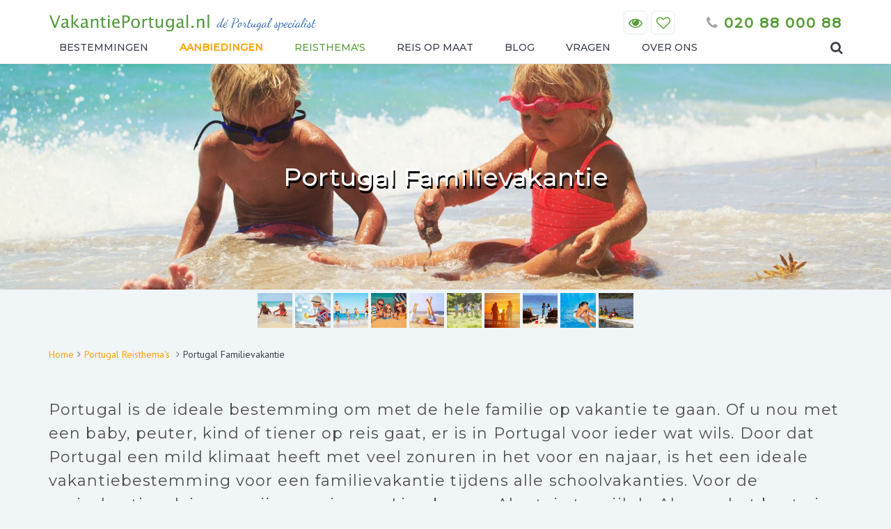

--- FILE ---
content_type: text/html; charset=UTF-8
request_url: https://www.vakantieportugal.nl/themas/portugal-familievakantie/
body_size: 7162
content:
<!doctype html>
<html lang="nl" prefix="og: http://ogp.me/ns#">
<head>
	<meta charset="utf-8">
	<title>Portugal Familievakanties - Algarve | Alentejo | Lissabon | Noord Portugal</title>
	<meta name="description" content="VakantiePortugal.nl biedt aantrekkelijk geprijsde en compleet verzorgde familievakanties naar Portugal die geschikt zijn voor het gele gezin">
	<meta property="og:title" content="Portugal Familievakanties - Algarve | Alentejo | Lissabon | Noord Portugal">
	<meta property="og:type" content="website">
	<meta property="og:image" content="">
	<meta property="og:url" content="https://www.vakantieportugal.nl/themas/portugal-familievakantie/">
	<meta property="og:site_name" content="Vakantieportugal.nl">
	<meta property="og:description" content="VakantiePortugal.nl biedt aantrekkelijk geprijsde en compleet verzorgde familievakanties naar Portugal die geschikt zijn voor het gele gezin">
    <base href="https://www.vakantieportugal.nl/">
	<meta name="robots" content="index,follow">
    <meta name="viewport" content="width=device-width, initial-scale=1, maximum-scale=1">
    <link rel="dns-prefetch" href="//maxcdn.bootstrapcdn.com" />
	<link rel="dns-prefetch" href="//fonts.googleapis.com" />
    <link rel="dns-prefetch" href="//maps.googleapis.com" />
	<link rel="shortcut icon" href="https://www.vakantieportugal.nl/favicon.ico" type="image/x-icon">
	<link href="https://maxcdn.bootstrapcdn.com/bootstrap/3.3.7/css/bootstrap.min.css" rel="stylesheet" type="text/css">
	<link href="https://fonts.googleapis.com/css?family=Montserrat:400,500|PT+Sans:400" rel="stylesheet" type="text/css">
	<link href="https://www.vakantieportugal.nl/style/font-awesome/css/font-awesome.min.1487839934.css" rel="stylesheet" type="text/css">
	<link href="https://www.vakantieportugal.nl/style/style.1545056587.css" rel="stylesheet" type="text/css">
	<script>
  (function(i,s,o,g,r,a,m){i['GoogleAnalyticsObject']=r;i[r]=i[r]||function(){
  (i[r].q=i[r].q||[]).push(arguments)},i[r].l=1*new Date();a=s.createElement(o),
  m=s.getElementsByTagName(o)[0];a.async=1;a.src=g;m.parentNode.insertBefore(a,m)
  })(window,document,'script','https://www.google-analytics.com/analytics.js','ga');

  ga('create', 'UA-64879772-2', 'auto');
  ga('send', 'pageview');

</script>

<!-- Google Tag Manager -->
<script>(function(w,d,s,l,i){w[l]=w[l]||[];w[l].push({'gtm.start':
new Date().getTime(),event:'gtm.js'});var f=d.getElementsByTagName(s)[0],
j=d.createElement(s),dl=l!='dataLayer'?'&l='+l:'';j.async=true;j.src=
'https://www.googletagmanager.com/gtm.js?id='+i+dl;f.parentNode.insertBefore(j,f);
})(window,document,'script','dataLayer','GTM-M38H6R2');</script>
<!-- End Google Tag Manager -->

<!-- Google tag (gtag.js) -->
<script async src="https://www.googletagmanager.com/gtag/js?id=AW-859278081"></script>
<script>
  window.dataLayer = window.dataLayer || [];
  function gtag(){dataLayer.push(arguments);}
  gtag('js', new Date());

  gtag('config', 'AW-859278081');
</script>
	<script type="text/javascript">
		var MAILSEND = 'Verzenden...';
		var MAIL0 = 'Bedankt voor uw aanmelding!';
		var MAIL1 = 'Voer een geldig e-mailadres';
		var MAIL2 = 'Gebruik een geldig e-mailadres!';
		var MAIL3 = 'Gebruik een geldig e-mailadres!';
		var MAIL4 = 'Gebruik een geldig e-mailadres!';
		var MAIL5 = 'Gebruik een geldig e-mailadres!';
		
var MC_APIKEY = '8d9468380fe982df80ad5741a'; 
var MC_APILIST = '7f5e618050'; 
var MC_APILISTURL = 'https://vakantieportugal.us15.list-manage.com/'; 
	</script>
	<!--
	//////////////////////////////////////////////////////////////////
	//  Webdevelopment by:                                          //
	//                                                              //
	//  D-sign internet productions                                 //
	//  Amsterdam, The Netherlands                                  //
	//                                                              //
	//  info@d-sign.nl                                              //
	//  www.d-sign.nl                                               //
	//////////////////////////////////////////////////////////////////
	-->
</head>
<body itemscope itemtype="http://schema.org/WebPage">

    <nav class="navbar navbar-default navbar-fixed-top hidden-print">
		<div class="container">
		
			<div class="row pos-rel">
				<div class="col-sm-12 col-md-6">
					<div class="navbar-header">
						<button type="button" class="navbar-toggle collapsed" data-toggle="collapse" data-target="#navbar">
							<span class="icon-bar"></span>
							<span class="icon-bar"></span>
							<span class="icon-bar"></span>
						</button>
						<div class="search search-mobile text-right hidden-sm hidden-md hidden-lg"><a href="#" class="open-search"><i class="fa fa-search fa-lg" aria-hidden="true"></i></a></div>
						<a href="https://www.vakantieportugal.nl/" class="logo hidden-xs">
							<img src="https://www.vakantieportugal.nl/images/vkp_logo.png" class="img-responsive" alt="Vakantieportugal">
						</a>
						<a href="https://www.vakantieportugal.nl/" class="logo show-xs">
							<img src="https://www.vakantieportugal.nl/images/vkp.png" class="img-responsive" alt="Vakantieportugal">
						</a>
					</div>
				</div>
				<div class="col-sm-6 text-right">
					<div class="extra-button hidden-xs">
						<div class="blok-top">
							<a href="https://www.vakantieportugal.nl/laatst-bekeken/"><i class="fa fa-eye" aria-hidden="true"></i>
								<span class="bekeken hidden"></span>
							</a> 
						</div>
						<div class="blok-top">
							<a href="https://www.vakantieportugal.nl/favorieten/"><i class="fa fa-heart-o" aria-hidden="true"></i>
								<span class="favorieten hidden"></span>
							</a>
						</div>
					</div>
					<div class="tel-number hidden-xs"><a href="tel:020 88 000 88" class="hidden-xs"><i class="fa fa-phone"></i> 020 88 000 88</a></div>
				</div>
				<div class="searchfield hidden">
					<form action="https://www.vakantieportugal.nl/search/" method="get">
						<div class="form-group">
							<input type="text" name="term" value="" class="form-control" placeholder="Wat zoekt u?">
						</div>
					</form>
					<a href="#" class="close-search m-t-md"><i class="fa fa-close fa-3x"></i></a>
				</div>
			</div>	
			<div class="row">
				<div class="col-md-12 p-none-xs">
					<div id="navbar" class="navbar-collapse collapse menu">
						<ul class="nav navbar-nav navigation">
							
							<li class="visible-xs"><a href="tel:020 88 000 88"><i class="fa fa-phone"></i> 020 88 000 88</a></li>
								<li class=""><a href="https://www.vakantieportugal.nl/bestemmingen/">Bestemmingen</a></li>
								<li class=""><a href="https://www.vakantieportugal.nl/aanbiedingen/">Aanbiedingen</a></li>
								<li class="active"><a href="https://www.vakantieportugal.nl/themas/">Reisthema&#039;s</a></li>
								<li class=""><a href="https://www.vakantieportugal.nl/reis-op-maat/">Reis op maat</a></li>
								<li class=""><a href="https://www.vakantieportugal.nl/blog/">Blog</a></li>
								<li class=""><a href="https://www.vakantieportugal.nl/vragen/">Vragen</a></li>
								<li class=""><a href="https://www.vakantieportugal.nl/over-ons/">Over ons</a></li>
							<li class="show-xs"><a href="https://www.vakantieportugal.nl/laatst-bekeken/">Laatst bekeken </a></li>
							<li class="show-xs"><a href="https://www.vakantieportugal.nl/favorieten/">Favorieten <span class="favorieten_xs"></span></a></li>
							
							<li class="search search-desktop text-right hidden-xs hidden-md"><a href="#" class="open-search"><i class="fa fa-search fa-lg" aria-hidden="true"></i></a></li>
							
						</ul>
					</div>
				</div>
			</div>
			
<!--
   			<div class="searchfield hidden">
				<div class="form-group">
					<input type="text" class="form-control" placeholder="Zoeken">
				</div>
			</div>
-->
    	</div>
    </nav><section class="banner -gallery" style="background-image:url('https://www.vakantieportugal.nl/upload/themas/1920x1080/portugal-familievakantie-52437639414867374208.jpg');">
	<div class="container">
		<div class="row">
			<div class="col-md-12 flexbox">
				<h1 >Portugal Familievakantie</h1>
			</div>
		</div>
	</div>
</section>
<div class="container-fluid hidden-print">
	<div class="gallery-thumbnails-hold">
		<div class="gallery-thumbnails init-gallery" itemscope itemtype="http://schema.org/ImageGallery">
			
			
			
			<figure itemprop="associatedMedia" itemscope itemtype="http://schema.org/ImageObject">
				<a href="https://www.vakantieportugal.nl/upload/themas/1920x1080/portugal-familievakantie-52437639414867374208.jpg" itemprop="contentUrl" data-size="1920x1080">
					<img src="https://www.vakantieportugal.nl/upload/themas/300x300/portugal-familievakantie-52437639414867374208.jpg" itemprop="thumbnail" alt="Portugal FamilieVakantie Kindere Spelen aan het strand" />
				</a>
				<figcaption class="hidden" itemprop="caption description">Portugal FamilieVakantie Kindere Spelen aan het strand</figcaption>
			</figure>
			<figure itemprop="associatedMedia" itemscope itemtype="http://schema.org/ImageObject">
				<a href="https://www.vakantieportugal.nl/upload/themas/1920x1080/portugal-familievakantie-459608518148673741513.jpg" itemprop="contentUrl" data-size="1920x1080">
					<img src="https://www.vakantieportugal.nl/upload/themas/300x300/portugal-familievakantie-459608518148673741513.jpg" itemprop="thumbnail" alt="Portugal FamilieVakantie Kinderen Spelen Strand" />
				</a>
				<figcaption class="hidden" itemprop="caption description">Portugal FamilieVakantie Kinderen Spelen Strand</figcaption>
			</figure>
			<figure itemprop="associatedMedia" itemscope itemtype="http://schema.org/ImageObject">
				<a href="https://www.vakantieportugal.nl/upload/themas/1920x1080/portugal-familievakantie-223122235148673739810.jpg" itemprop="contentUrl" data-size="1920x1080">
					<img src="https://www.vakantieportugal.nl/upload/themas/300x300/portugal-familievakantie-223122235148673739810.jpg" itemprop="thumbnail" alt="Portugal FamilieVakantie Strand" />
				</a>
				<figcaption class="hidden" itemprop="caption description">Portugal FamilieVakantie Strand</figcaption>
			</figure>
			<figure itemprop="associatedMedia" itemscope itemtype="http://schema.org/ImageObject">
				<a href="https://www.vakantieportugal.nl/upload/themas/1920x1080/portugal-familievakantie-27681100714867374010.jpg" itemprop="contentUrl" data-size="1920x1080">
					<img src="https://www.vakantieportugal.nl/upload/themas/300x300/portugal-familievakantie-27681100714867374010.jpg" itemprop="thumbnail" alt="Portugal FamilieVakantie Strand Algarve" />
				</a>
				<figcaption class="hidden" itemprop="caption description">Portugal FamilieVakantie Strand Algarve</figcaption>
			</figure>
			<figure itemprop="associatedMedia" itemscope itemtype="http://schema.org/ImageObject">
				<a href="https://www.vakantieportugal.nl/upload/themas/1920x1080/portugal-familievakantie-427358443148673741319.jpg" itemprop="contentUrl" data-size="1920x1080">
					<img src="https://www.vakantieportugal.nl/upload/themas/300x300/portugal-familievakantie-427358443148673741319.jpg" itemprop="thumbnail" alt="Portugal FamilieVakantie Genieten" />
				</a>
				<figcaption class="hidden" itemprop="caption description">Portugal FamilieVakantie Genieten</figcaption>
			</figure>
			<figure itemprop="associatedMedia" itemscope itemtype="http://schema.org/ImageObject">
				<a href="https://www.vakantieportugal.nl/upload/themas/1920x1080/portugal-familievakantie-218144626148673739412.jpg" itemprop="contentUrl" data-size="1920x1080">
					<img src="https://www.vakantieportugal.nl/upload/themas/300x300/portugal-familievakantie-218144626148673739412.jpg" itemprop="thumbnail" alt="Noord Portugal FamilieVakantie Wandelen" />
				</a>
				<figcaption class="hidden" itemprop="caption description">Noord Portugal FamilieVakantie Wandelen</figcaption>
			</figure>
			<figure itemprop="associatedMedia" itemscope itemtype="http://schema.org/ImageObject">
				<a href="https://www.vakantieportugal.nl/upload/themas/1920x1080/portugal-familievakantie-32546503114867374042.jpg" itemprop="contentUrl" data-size="1920x1080">
					<img src="https://www.vakantieportugal.nl/upload/themas/300x300/portugal-familievakantie-32546503114867374042.jpg" itemprop="thumbnail" alt="Portugal FamilieVakantie Zonondergang" />
				</a>
				<figcaption class="hidden" itemprop="caption description">Portugal FamilieVakantie Zonondergang</figcaption>
			</figure>
			<figure itemprop="associatedMedia" itemscope itemtype="http://schema.org/ImageObject">
				<a href="https://www.vakantieportugal.nl/upload/themas/1920x1080/portugal-familievakantie-406547161148673741114.jpg" itemprop="contentUrl" data-size="1920x1080">
					<img src="https://www.vakantieportugal.nl/upload/themas/300x300/portugal-familievakantie-406547161148673741114.jpg" itemprop="thumbnail" alt="Portugal FamilieVakantie Alentejo" />
				</a>
				<figcaption class="hidden" itemprop="caption description">Portugal FamilieVakantie Alentejo</figcaption>
			</figure>
			<figure itemprop="associatedMedia" itemscope itemtype="http://schema.org/ImageObject">
				<a href="https://www.vakantieportugal.nl/upload/themas/1920x1080/portugal-familievakantie-48525367914867374188.jpg" itemprop="contentUrl" data-size="1920x1080">
					<img src="https://www.vakantieportugal.nl/upload/themas/300x300/portugal-familievakantie-48525367914867374188.jpg" itemprop="thumbnail" alt="Portugal FamilieVakantie Waterpark" />
				</a>
				<figcaption class="hidden" itemprop="caption description">Portugal FamilieVakantie Waterpark</figcaption>
			</figure>
			<figure itemprop="associatedMedia" itemscope itemtype="http://schema.org/ImageObject">
				<a href="https://www.vakantieportugal.nl/upload/themas/1920x1080/portugal-familievakantie-396505003148673740819.jpg" itemprop="contentUrl" data-size="1920x1080">
					<img src="https://www.vakantieportugal.nl/upload/themas/300x300/portugal-familievakantie-396505003148673740819.jpg" itemprop="thumbnail" alt="Portugal FamilieVakantie Activiteiten" />
				</a>
				<figcaption class="hidden" itemprop="caption description">Portugal FamilieVakantie Activiteiten</figcaption>
			</figure>
		</div>
	</div>
</div>
<div class="pswp hidden-print" tabindex="-1" role="dialog" aria-hidden="true">
    <div class="pswp__bg"></div>
    <div class="pswp__scroll-wrap">
        <div class="pswp__container">
            <div class="pswp__item"></div>
            <div class="pswp__item"></div>
            <div class="pswp__item"></div>
        </div>
        <div class="pswp__ui pswp__ui--hidden">
            <div class="pswp__top-bar">
                <div class="pswp__counter"></div>
                <button class="pswp__button pswp__button--close" title="Sluiten (Esc)"></button>
                <button class="pswp__button pswp__button--share" title="Delen"></button>
                <button class="pswp__button pswp__button--fs" title="Volledig scherm"></button>
                <button class="pswp__button pswp__button--zoom" title="Zoom in/uit"></button>
                <div class="pswp__preloader">
                    <div class="pswp__preloader__icn">
                      <div class="pswp__preloader__cut">
                        <div class="pswp__preloader__donut"></div>
                      </div>
                    </div>
                </div>
            </div>
            <div class="pswp__share-modal pswp__share-modal--hidden pswp__single-tap">
                <div class="pswp__share-tooltip"></div> 
            </div>
            <button class="pswp__button pswp__button--arrow--left" title="Vorige (pijltje links)">
            </button>
            <button class="pswp__button pswp__button--arrow--right" title="Volgende (pijltje rechts)">
            </button>
            <div class="pswp__caption">
                <div class="pswp__caption__center"></div>
            </div>
        </div>
    </div>
</div>

<section>
	<div class="container">
		<div class="row hidden-print">
			<div class="col-md-12 m-t-md">
				<ol class="breadcrumb" itemscope itemtype="http://schema.org/BreadcrumbList">
				<li itemprop="itemListElement" itemscope
		      itemtype="http://schema.org/ListItem"><a href="https://www.vakantieportugal.nl/" itemprop="item"><span itemprop="name">Home</span></a></li><li itemprop="itemListElement" itemscope
		      itemtype="http://schema.org/ListItem"><a href="https://www.vakantieportugal.nl/themas/" itemprop="item"><span itemprop="name">Portugal Reisthema&#039;s</span></a></li>
				  <li class="active" itemprop="itemListElement" itemscope
		      itemtype="http://schema.org/ListItem"><span itemprop="name">Portugal Familievakantie</span></li>
				</ol>
			</div>
		</div>		<div class="row">
			<div class="col-md-12 m-t-xxl m-b-xxl intro">
				Portugal is de ideale bestemming om met de hele familie op vakantie te gaan. Of u nou met een baby, peuter, kind of tiener op reis gaat, er is in Portugal voor ieder wat wils. Door dat Portugal een mild klimaat heeft met veel zonuren in het voor en najaar, is het een ideale vakantiebestemming voor een familievakantie tijdens alle schoolvakanties. Voor de meivakantie adviseren wij een reis naar Lissabon en Alentejo terwijl de Algarve het beste is tijdens de herfstvakantie. Tijdens de zomervakantie kan het heel druk en warm zijn in alle badplaatsen van Zuid Portugal, dan zijn Noord en Midden Portugal goede alternatieven.
			</div>
			<div class="col-xs-12 m-b-xxl"><hr></div>
		</div>
	</div>
</section>

<section class="m-b-xxl">
	<div class="container">
		
		
	</div>
</section>

<hr class="grey m-b-mega">

<section class="m-b-mega">
	<div class="container-fluid">
		<div class="row lvlheight">
			
		</div>
	</div>
	
</section>  
<section class="white">
	<a name="meer" id="meer"></a>
	<div class="container">
		<div class="row">
			<div class="col-md-10 col-md-offset-1 m-t-xxl m-b-xxl tekst">
				<h2>Familievakantie naar Portugal op maat&nbsp;</h2>
<p>VakantiePortugal.nl biedt comfortabele accommodaties aan die alle faciliteiten in huis hebben om onbezorgd te genieten met kinderen. Al onze vakanties kunnen op maat worden gemaakt voor uw gezin. Bent&nbsp;u ge&iuml;nteresseerd in een&nbsp;familievakantie&nbsp;naar Portugal?&nbsp;Wij stellen graag een vrijblijvende offerte voor u op naar aanleiding van uw wensen.&nbsp;</p>
<h3>Fly Drive of Rondreis door Portugal met de Familie&nbsp;</h3>
<p>Portugal is dan misschien te ver om helemaal naartoe te rijden, maar het is wel een bijzonder leuke plek om met de auto te ontdekken. De wegen zijn goed, de landschappen prachtig. Dankzij de unieke Fly Drive Rondreis formule van VakantiePortugal.nl hoeft u niet naar Portugal te rijden, maar kunt u het land wel zelf ontdekken. Wij regelen uw hotels, huurauto en vluchten aan de hand van uw specifieke familie wensen. Zo bent u niet gebonden aan &eacute;&eacute;n plek, maar kunt u zelf de omgeving ontdekken.&nbsp;</p>
<h3>Activiteiten voor kinderen in Portugal</h3>
<p>Voor kinderen is er in Portugal meer dan genoeg te doen. Natuurlijk kunnen uw kinderen op het strand heerlijk zandkastelen bouwen, maar er is ook ruimte voor meer activiteiten. Zo zijn er veel sportieve activiteiten: aan de kust kan gesurft worden, in het binnenland kunt u paardrijden, bergbeklimmen en mountainbiken. Er zijn vele boottochtjes langs de kust en door natuurgebieden, waar u bijvoorbeeld flamingo&rsquo;s kunt spotten. Voor de nodige waterpret zijn er vele waterparken in de Algarve. In Albufeira vindt u het Zoomarine, een groot zeedierenpretpark, waar u onder andere met dolfijnen kunt zwemmen. In Lissabon vindt u het Ocean&aacute;rio de Lisboa, het grootste aquarium van de wereld, en de dierentuin van Lissabon.</p>
<h3>Familievakantie Algarve&nbsp;</h3>
<p>De Algarve is de perfecte plek voor een vakantie met het hele gezin. Het weer is er prachtig, er zijn verschillende activiteiten voor alle leeftijden. In de Algarve vindt u mooie stranden, die langzaam aflopen, waardoor het ook voor de kinderen&nbsp;veilig is om te zwemmen. Er staan hier luxe resorts met goede faciliteiten, waardoor het aan u en uw familie aan niets zal ontbreken. Het personeel is kindvriendelijk en klantgericht.</p>
<h3>Familievakantie Lissabon &nbsp;</h3>
<p>Een familievakantie naar Lissabon biedt u de gelegenheid om te genieten van de cultuur en schoonheid in Lissabon, afgewisseld met de prachtige Costa de Lisboa (kust van Lissabon). Hier liggen onder andere de plaatsjes Cascais, Estoril en Sintra. Ook deze plaatsjes hebben een prachtig historisch centrum, maar nog mooier zijn misschien wel de stranden die er bij liggen. Deze stadjes zijn vanuit Lissabon goed te bereiken met de familie en bieden cultuur, zee en verschillende activiteiten, zoals surfen, boottochtjes en nog veel meer.</p>
<h3>Familievakantie Alentejo</h3>
<p>Alentejo is een van de minst ontdekte regio&rsquo;s van Portugal. Het ligt net boven de Algarve en is perfect voor wie zich liever in een wat rustiger gebied, zonder massatoerisme, vertoeft. Ook in Alentejo vindt u mooie en veilige stranden, waar u uw kinderen met een gerust hart mee naar toe kunt nemen. Voorbeelden hiervan zijn de stranden bij Vila Nova de Milfontes en Odeceixe. Ook kunt u hier genieten van de lokale wijnen, heerlijke keuken, prachtige historische stadjes.&nbsp;</p>
<h3>Familievakantie Noord Portugal en Porto</h3>
<p>Ook het Noorden van Portugal is minder druk dan de Algarve. Als u liever wat minder landgenoten tegen komt op vakantie of u zich liever in een wat milder klimaat bevindt, is dit de perfecte vakantiebestemming. In Noord Portugal vindt u mooie natuurparken waar u vele buitenactiviteiten kunt ondernemen, zoals wandelen, fietsen, raften en paardrijden. Noord Portugal is perfect voor een sportieve vakantie met de hele familie!</p>
			</div>
		</div>
	</div>
</section>	<section id="footer" class="hidden-print">
		<div class="container">
			<div class="row">
				<div class="col-md-3 col-sm-6">
					<h3>Praktische informatie</h3>
					<ul>
<li><a title="Contact Vakantie Portugal " href="contact/">Contact</a></li>
<li><a title="Veelgestelde vragen" href="vragen/">Veelgestelde vragen</a></li>
<li><a title="Vakantie Portugal Partners" href="partners/">Onze partners</a></li>
<li><a title="Algemene voorwaarden VakantiePortugal.nl " href="algemene-voorwaarden">Algemene voorwaarden</a></li>
<li><a title="Privacyverklaring" href="https://www.vakantieportugal.nl/privacy-verklaring/" target="_blank" rel="noopener noreferrer">Privacyverklaring</a></li>
</ul>
				</div>
				<div class="col-md-3 col-sm-6"> 
					<h3>Populaire Rondreizen</h3>
					<ul>
<li><a title="Pousada Rondreizen " href="themas/bijzondere-accommodaties/pousada-rondreizen/">Pousada Rondreis</a></li>
<li><a title="Lissabon naar Porto Rondreizen" href="themas/fly-drive-portugal/lissabon-naar-porto/">Lissabon naar Porto Rondreis</a></li>
<li><a title="Algarve Rondreis" href="themas/fly-drive-portugal/fly-drive-algarve/">Algarve Rondreis</a></li>
<li><a title="Noord Portugal Rondreis" href="themas/fly-drive-portugal/noord-portugal-rondreizen/">Noord Portugal Rondreis</a></li>
<li><a title="Alentejo Rondreis" href="themas/fly-drive-portugal/alentejo-rondreizen/">Alentejo Rondreis</a></li>
</ul>
				</div>
				<div class="col-md-3 col-sm-6"> 
					<h3>Populaire Bestemmingen</h3>
					<ul>
<li><a title="Lissabon Vakantie " href="/bestemmingen/costa-de-lisboa/">Lissabon</a></li>
<li><a title="Noord Portugal&nbsp;Vakantie " href="/bestemmingen/noord-portugal/">Noord Portugal</a></li>
<li><a title="Alentejo Vakantie " href="/bestemmingen/alentejo/">Alentejo</a></li>
<li><a title="Algarve Vakantie " href="/bestemmingen/algarve/">Algarve</a></li>
<li><a title="Midden Portugal Vakantie " href="/bestemmingen/midden-portugal/">Midden Portugal</a></li>
</ul>
				</div>
				<div class="col-md-3 col-sm-6">
					<h3>Aanmelden Nieuwsbrief</h3>
					
					<form class="js-subscribe-form">
						<div class="form-group">
							
							<input type="email" id="mc-email" class="form-control" aria-describedby="emailHelp" placeholder="Email">
							<button type="submit" class="btn m-l-none m-t">Reisinspiratie ontvangen</button>
							
														
							<div class="clearfix"></div>

							<label class="mc-label -white m-t" for="mc-email" id="mc-notification"></label>
						</div> 
					</form>
					
					
				</div>
				<div class="col-xs-12 m-t-md m-b-md">
				
					<div style="text-align: center;"><img src="https://www.vakantieportugal.nl/upload/files/Logos/Visit%20Portugal%20.png" alt="Portugal verkeersbureau " width="201" height="40" />&nbsp; &nbsp;<a title="GGTO Vakantie Portugal " href="http://www.stichting-ggto.nl" target="_blank" rel="noopener noreferrer"><img src="https://www.vakantieportugal.nl/upload/files/Logos/GGTO_logo_Oranje.png" alt="GGTO " width="92" height="40" /></a>&nbsp; &nbsp; &nbsp;<a title="VVKR Vakantie Portugal " href="http://www.vvkr.nl/" target="_blank" rel="noopener noreferrer"><img /> </a><a title="Aangesloten bij VvKR - Vereniging van Kleinschalige Reisorganisaties" href="https://www.vvkr.nl/reisorganisatie/vakantieportugalnl" target="_blank" rel="noopener noreferrer"><img src="https://www.vvkr.nl/assets/img/widget.png" alt="VvKR logo" width="120" height="78" /></a><a title="VVKR Vakantie Portugal " href="http://www.vvkr.nl/" target="_blank" rel="noopener noreferrer"> <!-- VvKR Logo Badge --> &nbsp; &nbsp;&nbsp;</a><a title="Europeesche verzekeringen Vakantie Portugal " href="http://www.europeesche.nl" target="_blank" rel="noopener noreferrer"><img src="https://www.vakantieportugal.nl/upload/files/Logos/europeesche.png" alt="Europeesche Verzekeringen Vakantie Portugal " width="94" height="40" /></a><a title="VVKR Vakantie Portugal " href="http://www.vvkr.nl/" target="_blank" rel="noopener noreferrer">&nbsp;&nbsp; </a><a title="GreenSeat Vakantie Portugal " href="https://greenseat.nl" target="_blank" rel="noopener noreferrer">&nbsp;<img src="https://www.vakantieportugal.nl/upload/files/Logos/Greenseat.jpg" alt="GreenSeat Vakantie Portugal " width="90" height="40" /></a><a title="VVKR Vakantie Portugal " href="http://www.vvkr.nl/" target="_blank" rel="noopener noreferrer">&nbsp; &nbsp;&nbsp;<img src="https://www.vakantieportugal.nl/upload/files/Logos/ideal.gif" alt="Ideal betalen op vakantie Portugal " width="45" height="40" /></a></div>
					<span class="pull-right"><a href="https://www.facebook.com/VakantiePortugal.nl/" target="_blank" class="pull-right">bezoek ons op: <i class="fa fa-facebook-official fa-2x fa-wt pull-right m-l-sm"></i></a></span>
				</div>
			</div>
		</div>
	</section>

	<div class="modal fade leavemodal hidden-print" id="leaveModal" tabindex="-1" role="dialog">
		<div class="modal-dialog modal-lg" role="document">
			<div class="modal-content">
				<div class="modal-body p-none p-r">
					<div class="row list">
						<div class="col-xs-12 col-sm-5 hidden-xs"></div>
						<div class="col-xs-12 col-sm-5 picturebg leavemodal-image  hidden-xs">

						</div>
						<div class="col-xs-12 visible-xs visible-sm leavemodal-image leavemodal-mobile-image"></div>
						<div class="col-xs-12 col-sm-12 col-md-7">
							<a href="" class="leaveClose"><span>&times;</span></a>
							<div class="clearfix m-b-lg"></div>
							<h2>Kunnen wij u verder helpen?</h2>
							<div class="clearfix m-b-lg"></div>
							<p><span style="font-size: 20px;">Boek veilig en vertrouwd bij&nbsp;VakantiePortugal.nl - de enige echte Portugal specialist - aangesloten bij&nbsp;het GGTO Garantiefonds en VVKR.</span></p>
<p><span style="font-size: 20px;">Wij voorzien u graag van persoonlijk reisadvies zodat u al het moois dat Portugal te bieden heeft zorgeloos kunt ontdekken. </span></p>
<p><span style="font-size: 20px;">Neem vrijblijvend contact met ons op:</span></p>
<p><span style="color: #000000; font-size: 20px;">020 88 000 88</span></p>
<p><span style="color: #000000; font-size: 20px;">info@vakantieportugal.nl</span></p>
							<div class="clearfix m-b-xxl"></div>
							<a href="https://www.vakantieportugal.nl/reis-op-maat/" class="btn btn-lg -green" style="text-transform:none;">Reisvoorstel aanvragen</a>
							<div class="clearfix m-b-xxl"></div>
						</div>
					</div>
	
				</div>
			</div>
		</div>
	</div>

	<div class="email-toast-position _emailtoast hidden">
		<div class="email-toast">
			<a href="" class="email-toast-close _closeemailtoast">&times;</a>
			<h3>Ontvang Portugal Vakantietips &amp; Aanbiedingen</h3>
			<div class="toasttext">
				<p>Laat u inspireren met de mooiste reizen en vakantietips van onze Portugal reisspecialisten</p>
			</div>
			<div class="clearfix m-b-lg"></div>
			<form class="js-subscribe-form">
				<div class="form-group">
					
					<input type="email" id="mc-email" class="form-control" aria-describedby="emailHelp" placeholder="Email">
					<button type="submit" class="btn m-l-none m-t-sm">Reisinspiratie ontvangen</button>
						
					<div class="clearfix"></div>
					<label class="mc-label m-t" for="mc-email" id="mc-notification"></label>
				</div> 
			</form>
		</div>

	</div>

	  
		<script type="text/javascript" src="https://code.jquery.com/jquery-2.1.4.min.js" ></script>
		<script type="text/javascript" src="https://maxcdn.bootstrapcdn.com/bootstrap/3.3.7/js/bootstrap.min.js" ></script>
		<script type="text/javascript" src="https://www.vakantieportugal.nl/script/photoswipe.min.js" ></script>
		<script type="text/javascript" src="https://www.vakantieportugal.nl/script/photoswipe-ui-default.min.js" ></script>
		<script type="text/javascript" src="https://www.vakantieportugal.nl/script/photoswipe.init.js" ></script>
		<script type="text/javascript" src="https://www.vakantieportugal.nl/script/hammer.min.js" ></script>
		<script type="text/javascript" src="https://www.vakantieportugal.nl/script/jquery.ajaxchimp.min.js" ></script>
		<script type="text/javascript" src="https://www.vakantieportugal.nl/script/pagina.1545056563.js" async></script>

</body>
</html>

--- FILE ---
content_type: text/css
request_url: https://www.vakantieportugal.nl/style/style.1545056587.css
body_size: 8214
content:
.row.gut0 [class*='col-']:not(:first-child),.row.gut0 [class*='col-']:not(:last-child){padding-right:0;padding-left:0}.row.gut7 [class*='col-']:not(:first-child),.row.gut7 [class*='col-']:not(:last-child){padding-right:7px;padding-left:7px}div.row.stack,div.stack{position:relative}div.abs,div.container.abs{position:absolute}div.rel,div.container.rel,img.rel{position:relative}div.row.pd100>[class*='col-']{padding-top:60px;padding-bottom:60px}.m-xxs{margin:2px 4px !important}.m-xs{margin:5px !important}.m-sm{margin:10px !important}.m{margin:15px !important}.m-md{margin:20px !important}.m-lg{margin:30px !important}.m-xl{margin:50px !important}.m-n{margin:0 !important}.m-l-none{margin-left:0 !important}.m-l-xs{margin-left:5px !important}.m-l-sm{margin-left:10px !important}.m-l{margin-left:15px !important}.m-l-md{margin-left:20px !important}.m-l-lg{margin-left:30px !important}.m-l-xl{margin-left:40px !important}.m-l-xxl{margin-left:50px !important}.m-l-n-xxs{margin-left:-1px !important}.m-l-n-xs{margin-left:-5px !important}.m-l-n-sm{margin-left:-10px !important}.m-l-n{margin-left:-15px !important}.m-l-n-md{margin-left:-20px !important}.m-l-n-lg{margin-left:-30px !important}.m-l-n-xl{margin-left:-40px !important}.m-t-none{margin-top:0 !important}.m-t-xxs{margin-top:1px !important}.m-t-xs{margin-top:5px !important}.m-t-text{margin-top:7px !important}.m-t-sm{margin-top:10px !important}.m-t{margin-top:15px !important}.m-t-md{margin-top:20px !important}.m-t-lg{margin-top:30px !important}.m-t-xl{margin-top:40px !important}.m-t-xxl{margin-top:50px !important}.m-t-xxxl{margin-top:60px !important}.m-t-mega{margin-top:80px !important}.m-t-n-xxs{margin-top:-1px !important}.m-t-n-xs{margin-top:-5px !important}.m-t-n-sm{margin-top:-10px !important}.m-t-n{margin-top:-15px !important}.m-t-n-md{margin-top:-20px !important}.m-t-n-lg{margin-top:-30px !important}.m-t-n-xl{margin-top:-40px !important}.m-r-none{margin-right:0 !important}.m-r-xxs{margin-right:1px !important}.m-r-xs{margin-right:5px !important}.m-r-sm{margin-right:10px !important}.m-r{margin-right:15px !important}.m-r-md{margin-right:20px !important}.m-r-lg{margin-right:30px !important}.m-r-xl{margin-right:40px !important}.m-r-xxl{margin-right:50px !important}.m-r-n-xxs{margin-right:-1px !important}.m-r-n-xs{margin-right:-5px !important}.m-r-n-sm{margin-right:-10px !important}.m-r-n{margin-right:-15px !important}.m-r-n-md{margin-right:-20px !important}.m-r-n-lg{margin-right:-30px !important}.m-r-n-xl{margin-right:-40px !important}.m-b-none{margin-bottom:0 !important}.m-b-xxs{margin-bottom:1px !important}.m-b-xs{margin-bottom:5px !important}.m-b-sm{margin-bottom:10px !important}.m-b{margin-bottom:15px !important}.m-b-md{margin-bottom:20px !important}.m-b-lg{margin-bottom:30px !important}.m-b-xl{margin-bottom:40px !important}.m-b-xxl{margin-bottom:50px !important}.m-b-mega{margin-bottom:80px !important}.m-b-n-xxs{margin-bottom:-1px !important}.m-b-n-xs{margin-bottom:-5px !important}.m-b-n-sm{margin-bottom:-10px !important}.m-b-n{margin-bottom:-15px !important}.m-b-n-md{margin-bottom:-20px !important}.m-b-n-lg{margin-bottom:-30px !important}.m-b-n-xl{margin-bottom:-40px !important}.m-none{margin:0}hr{margin:10px 0 0 0}.p-xxs{padding:2px 4px !important}.p-xs{padding:5px !important}.p-sm{padding:10px !important}.p{padding:15px !important}.p-md{padding:20px !important}.p-lg{padding:30px !important}.p-xl{padding:50px !important}.p-n{padding:0 !important}.p-l-none{padding-left:0 !important}.p-l-xs{padding-left:5px !important}.p-l-sm{padding-left:10px !important}.p-l{padding-left:15px !important}.p-l-md{padding-left:20px !important}.p-l-lg{padding-left:30px !important}.p-l-xl{padding-left:40px !important}.p-l-xxl{padding-left:50px !important}.p-t-none{padding-top:0 !important}.p-t-xxs{padding-top:1px !important}.p-t-xs{padding-top:5px !important}.p-t-text{padding-top:7px !important}.p-t-sm{padding-top:10px !important}.p-t{padding-top:15px !important}.p-t-md{padding-top:20px !important}.p-t-lg{padding-top:30px !important}.p-t-xl{padding-top:40px !important}.p-t-xxl{padding-top:50px !important}.p-t-xxxl{padding-top:60px !important}.p-t-mega{padding-top:80px !important}.p-r-none{padding-right:0 !important}.p-r-xxs{padding-right:1px !important}.p-r-xs{padding-right:5px !important}.p-r-sm{padding-right:10px !important}.p-r{padding-right:15px !important}.p-r-md{padding-right:20px !important}.p-r-lg{padding-right:30px !important}.p-r-xl{padding-right:40px !important}.p-r-xxl{padding-right:50px !important}.p-b-none{padding-bottom:0 !important}.p-b-xxs{padding-bottom:1px !important}.p-b-xs{padding-bottom:5px !important}.p-b-sm{padding-bottom:10px !important}.p-b{padding-bottom:15px !important}.p-b-md{padding-bottom:20px !important}.p-b-lg{padding-bottom:30px !important}.p-b-xl{padding-bottom:40px !important}.p-b-xxl{padding-bottom:50px !important}.p-b-mega{padding-bottom:80px !important}.p-none{padding:0}.m-tb-25{padding:25px 0}.p-r-20{padding-right:20px}.p-r-30{padding-right:30px}.p-r-40{padding-right:40px}.p-tb-20{margin-top:20px;margin-bottom:20px}.inline-block-row{overflow:hidden;letter-spacing:-1em}.inline-block-row [class*='col-']{word-spacing:normal;vertical-align:top;letter-spacing:normal;display:inline-block;float:none}.text-xs-left{text-align:left}.text-xs-right{text-align:right}.text-xs-center{text-align:center}.text-xs-justify{text-align:justify}@media (min-width: 768px){.text-sm-left{text-align:left}.text-sm-right{text-align:right}.text-sm-center{text-align:center}.text-sm-justify{text-align:justify}}@media (min-width: 992px){.text-md-left{text-align:left}.text-md-right{text-align:right}.text-md-center{text-align:center}.text-md-justify{text-align:justify}}@media (min-width: 1200px){.text-lg-left{text-align:left}.text-lg-right{text-align:right}.text-lg-center{text-align:center}.text-lg-justify{text-align:justify}}.filter-reset-terug:hover,.filter-reset-heen:hover{cursor:pointer}.hidden-xs{display:none}@media (min-width: 992px){.hidden-xs{display:block !important}}.show-xs{display:block}@media (min-width: 992px){.show-xs{display:none !important}}body{background-color:#f0f5f8;color:#000;padding:92px 0px 0px 0px;font-family:'PT Sans', sans-serif;font-size:16px;color:#3a3f4b;line-height:26px}.img-rendering{image-rendering:-webkit-optimize-contrast}p,.paragraph-style{font-family:'PT Sans', sans-serif;font-size:16px;color:#3a3f4b;line-height:26px}a{color:#599d38;text-decoration:none !important;font-weight:bold}a:hover{color:#fea200}a h3:hover{color:#599d38}.breadcrumb a,a.leesmeer,.slidebarhold a,section#footer a,a.faq,.categories a{font-weight:normal}.algvwcheckboxen a{font-weight:normal;color:#3a3f4b}#navbar ul li a{font-weight:500}h1,h2,h3,h4,span.h2{font-family:'Montserrat', sans-serif;font-weight:500}.text-primary{color:#599d38}hr{background:#599d38;height:3px;width:100px;margin:auto}hr.grey{background:#fff;width:100%;height:1px;margin-top:25px}section.white{background-color:#fff}section.ofh{overflow:hidden}.control-label{color:#3a3f4b !important}.categories{background-color:#fff;border-radius:8px;-webkit-border-radius:8px;padding:10px 30px}.categories ul li{margin-left:15px;list-style-type:initial}.datum{color:#777}.pakket-blok{background:#fff;border-radius:8px;-webkit-border-radius:8px}.pakket-blok h2,.pakket-blok h3,.pakket-blok h4,.pakket-blok span.h2{margin:0 0 20px 0}.pakket-blok p{margin:0 0 15px 0}.pakket-blok .inner{padding:30px}.pakket-blok .section-anchor{padding-top:90px;margin-top:-90px}.affix-top,.affix,.affix-bottom{position:static}.btn{color:#fff;background:#fea200;transition:background .3s ease;-webkit-transition:background .3s ease;font-weight:bold;text-transform:uppercase}.btn:hover{background:#599d38;color:#fff}.btn.boeken{padding:15px;width:100%;font-size:16px}.btn.large{background:#599d38;font-size:20px;padding:13px 40px}.btn.large:hover{background:#fea200}.btn.-green{background-color:#599d38}.center{text-align:center}.navbar-default{padding:5px 0px 0px 0px;font-family:'Montserrat', sans-serif;font-weight:900;text-transform:uppercase;background:#fff;box-shadow:0 0 5px 0 rgba(0,0,0,0.1);height:92px}.navbar-default .navbar-nav .active a{background:none;color:#599d38}.navbar-default .navbar-nav .active a:hover{background:none;color:#599d38}.navbar-default .navbar-nav li{margin-right:5px}@media (min-width: 1200px){.navbar-default .navbar-nav li{margin-right:15px}}.navbar-default .navbar-nav li a{color:#3a3f4b;font-size:14px;transition:color .3s ease;-webkit-transition:color .3s ease;padding-top:8px;padding-bottom:8px}.navbar-default .navbar-nav li a:hover{color:#599d38}.navbar-default .navbar-nav li:last-child{margin-right:0px}.navbar-default .navbar-nav li:nth-child(3) a{color:#fea200;font-weight:bold !important}.navbar-default .navbar-nav li:nth-child(3).active a{color:#599d38 !important;font-weight:bold !important}.navbar-default .container{padding:0px 15px}@media (min-width: 768px){.navbar-default .container{padding:0px}}@media (min-width: 992px){.navbar-default .container{padding:0px 15px}}.navbar-default .navbar-toggle{border:none}.navbar-default .navbar-toggle:focus,.navbar-default .navbar-toggle:hover{background:none}.navbar-default .navbar-toggle .icon-bar{background:#3a3f4b !important}.breadcrumb{padding:0px;font-family:'PT Sans', sans-serif;color:#3a3f4b;font-size:14px;margin:0px;background-color:transparent}.breadcrumb li+li:before{content:"\f105";display:inline-block;font:normal normal normal 14px/1 FontAwesome;font-size:inherit;text-rendering:auto;-webkit-font-smoothing:antialiased;-moz-osx-font-smoothing:grayscale;color:#777}.breadcrumb li.active{color:#3a3f4b}.breadcrumb a{color:#fea200}.breadcrumb a:hover{color:#599d38}.breadcrumb i{color:#777;margin:0px 5px}#slider{background:#777;background:url("../images/03.jpg");background-size:cover;background-position:center;height:575px;display:-ms-flexbox;display:-webkit-flex;display:flex;align-items:center;justify-content:center}#slider .slider-text{-webkit-box-flex:0;-webkit-flex:none;-ms-flex:none;flex:none;max-width:90%;text-align:center}#slider h1{color:#fff;font-weight:500;text-shadow:0 2px 0 #000}#slider p{font-size:20px;color:#fff}.slider .item{background:#777;background-size:cover;background-position:center;height:575px}.slider .item h1,.slider .item .h1{color:#fff;font-weight:500;text-shadow:0 2px 0 #000;font-family:'Montserrat', sans-serif}.slider .item p{font-size:20px;color:#fff}.slider .item .flex{display:-ms-flexbox;display:-webkit-flex;display:flex;align-items:center;justify-content:center;position:absolute;top:0;left:0;bottom:0;right:0;width:100%;height:100%}.slider .item .slider-text{-webkit-box-flex:0;-webkit-flex:none;-ms-flex:none;flex:none;max-width:90%;text-align:center}@media (max-width: 768px){.slider .item{height:375px}}.banner{background:#3a3f4b;background-size:cover;background-position:center;height:250px;display:-ms-flexbox;display:-webkit-flex;display:flex;align-items:center;justify-content:flex-start}.banner.-gallery{height:45vh}.banner.-half{height:130px}.banner h1{color:#fff;font-weight:500;text-shadow:2px 4px 0 #000;margin:0}.flexbox{display:flex;display:-webkit-flex;flex-flow:column;-webkit-flex-flow:column;align-items:center;-webkit-align-items:center;height:100%}.subtekst{color:#a7a7a7;font-size:14px}.subtekst:empty{display:none}h2,span.h2{color:#3a3f4b;font-size:30px;font-weight:500;transition:color .3s ease;display:inline-block;-webkit-transition:color .3s ease}h2:hover,span.h2:hover{color:#599d38}h2.city:hover,span.h2.city:hover{color:#3a3f4b}.pakket-blok h2,.pakket-blok span.h2{display:block}h3{color:#3a3f4b;font-size:20px;font-weight:500;transition:color .3s ease;-webkit-transition:color .3s ease}a h4{color:#3a3f4b}.blok{margin-bottom:20px}.blok .blokinner{background:#fff;border-radius:8px;height:100%;transition:box-shadow .3s ease;-webkit-transition:box-shadow .3s ease}.blok .blokinner:hover{box-shadow:0px 0px 15px 0px rgba(0,0,0,0.08)}.blok .blokinner.accommodatie{padding-bottom:10px;height:50%}.blok .blokinner.accommodatie .img{display:block;height:400px;border-top-left-radius:8px;border-top-right-radius:8px}.blok .blokinner.accommodatie .img:hover{opacity:.8}.blok .blokinner img{width:100%;border-top-left-radius:8px;border-top-right-radius:8px}.blok .blokinner img:hover{opacity:.8}.blok .blokinner img.stad{border-radius:8px}.blok .blokinner h3{color:#599d38;font-size:20px;padding:0px 20px;transition:color .3s ease;-webkit-transition:color .3s ease}.blok .blokinner h3:hover{color:#fea200}.blok .blokinner p{padding:0px 20px 10px 20px;color:#3a3f4b}.blok .blokinner .highlight{color:#fff;font-weight:500;border-top-right-radius:5px;border-bottom-right-radius:5px;padding:5px 12px 5px 12px;position:absolute;top:25px;text-transform:none}.blok .blokinner .highlight:empty{display:none}.blok .blokinner .highlight.secondary{background:#599d38}.blok .blokinner .highlight.city{background:#0070ff}.blok .blokinner .highlight.orange{background:#fea200}.blok .blokinner .highlight.green{background:#599d38}.blok .blokinner .highlight.blue{background:#3269b3}.blok .blokinner .prijs{color:#a7a7a7;margin-bottom:0px;padding-bottom:5px}.blok .blokinner .prijs span{font-weight:bold;font-size:20px;float:right;color:#000}.blok .blokinner .prijs:empty{display:none}.blok .blokinner .icons{font-size:14px;width:100%;display:inline-block;text-align:right;color:#ccc}.blok .blokinner .icons i{margin-right:3px}#blog h2{color:#3a3f4b;font-size:30px;font-weight:500;text-transform:uppercase;transition:color .3s ease;-webkit-transition:color .3s ease}#blog h2:hover{color:#599d38}#blog .blog{margin-bottom:20px}#blog .blog .inner{background:#fff;border-radius:8px;height:100%}#blog .blog .inner:hover{box-shadow:0px 0px 15px 0px rgba(0,0,0,0.08)}#blog .blog .inner img{width:100%;border-top-left-radius:8px;border-top-right-radius:8px}#blog .blog .inner img:hover{opacity:.8}#blog .blog .inner h3{color:#599d38;font-size:20px;padding:0px 20px;transition:color .3s ease;-webkit-transition:color .3s ease}#blog .blog .inner h3:hover{color:#fea200}#blog .blog .inner p{padding:0px 20px 10px 20px;color:#3a3f4b}#blog .blog .inner a{color:#599d38}#blog .blog .inner a:hover{color:#fea200}.list{background:#fff;border-radius:8px;overflow:hidden;position:relative}.list:hover{box-shadow:0px 0px 15px 0px rgba(0,0,0,0.08)}.list .picture img:hover{opacity:.8}.list .picturebg{position:absolute;top:0;bottom:0;left:0;background-size:cover;background-position:center}#footer{padding:20px 0px;background:#3a3f4b}#footer ul{list-style-type:none;padding-left:0px}#footer p{color:#fff;opacity:.7}#footer a{color:#fff}#footer a:hover{color:#599d38}#footer h3{color:#fff;font-size:15px;margin-top:15px;padding-bottom:10px}#footer .logos{max-width:150px}#footer .ideal{border-left:1px solid #f0f5f8;max-width:40px}.intro{font-size:22px;line-height:34px;letter-spacing:1.1px;color:#4d4d4d;font-family:'Montserrat', sans-serif}.intro a{font-size:14px;color:#b3b3b3}.tekst{font-size:16px;line-height:30px}@media (min-width: 768px){.tekst.text2columns{-webkit-column-count:2;-moz-column-count:2;column-count:2;-webkit-column-gap:30px;-moz-column-gap:30px;column-gap:30px}}.tekst h2,.tekst h3,.tekst h4{margin-top:40px;color:#fea200}.tekst img{max-width:100%;height:auto}.video-in-imagegallery{position:relative}.video-in-imagegallery:before{content:"\f144";position:absolute;font-family:"FontAwesome";text-align:center;z-index:2;width:100%;font-size:30px;top:0;bottom:0;margin-top:-5px;color:#fff}.tab-content{padding:15px 0px 0px 0px}.nav-tabs{border-bottom:1px solid #599d38}.nav-tabs li a{padding:16px 10px !important}.nav-tabs li a:hover{color:#3a3f4b;background:#f0f5f8;border:1px solid #599d38 !important;border-bottom-color:transparent !important}.nav-tabs li.active a{background:#f0f5f8 !important;font-weight:bold;border:1px solid #599d38 !important;border-bottom-color:transparent !important}.faq p:hover{color:#599d38}.faq .antwoord{display:block;text-overflow:ellipsis;white-space:nowrap;overflow:hidden}.faqcat .innercat{border-radius:8px;background:#fff;padding:20px 30px}.faqcat .innercat i{font-size:34px;color:#599d38}.panel a:hover{color:#599d38}.bold{font-weight:bold}.totaalprijs{font-weight:bold}.totaalprijs span{color:#3a3f4b;opacity:.5;font-size:20px}.totaalprijs span.huge{font-size:85px;opacity:1;margin:0px 10px}.reisopmaatform label,.boekingform label{width:100%;display:inline-block;padding:8px 0 0 0}@media (max-width: 992px){.reisopmaatform label,.boekingform label{padding:0}}.boekingform label{font-weight:normal}.boek-opsomming{padding:10px 20px 40px 20px;line-height:24px}.nowrap{white-space:nowrap}.big-text{font-size:30px;font-weight:bold}.medium-text{font-size:22px;font-weight:bold}.hold-partial{position:relative;overflow:hidden}.hold-partial .loader{background-color:rgba(58,63,75,0.7);position:absolute;top:0;right:0;bottom:0;left:0;z-index:10;border-radius:10px;overflow:hidden}.hold-partial .loader:before{content:'';border:10px solid #fff;border-radius:60px;height:60px;width:60px;left:50%;margin:-30px 0 0 -30px;opacity:0;position:absolute;top:50%;animation:pulsate 1.5s ease-out;animation-iteration-count:infinite}textarea{resize:vertical}iframe{max-width:100%}.faqhold ul{list-style-type:none;padding-left:0px}.filter-reset-heen,.filter-reset-terug{color:red}@keyframes pulsate{0%{transform:scale(0.1);opacity:0.0}50%{opacity:1}100%{transform:scale(1.2);opacity:0}}@media (max-width: 992px){body{padding:100px 0px 0px 0px}.navbar-default{height:125px}.nav>li>a{padding:16px 0px 0px 8px}.fix-pull{float:left !important}}@media (min-width: 979px){#sidebar.affix-top,#sidebar.affix-bottom{position:absolute;margin-top:30px;width:260px}#sidebar.affix{position:fixed;top:105px;width:260px;z-index:99}}@media (min-width: 993px) and (max-width: 1200px){.search-desktop{position:absolute !important;top:-38px;left:600px}}@media (max-width: 768px){.search-mobile{display:block !important}.search-desktop{display:none !important}body{padding:60px 0px 0px 0px}.navbar-default{height:60px;margin-bottom:0}.navbar-default .navbar-collapse{border:none;background:#fff;margin:0px;width:100%}.navbar-fixed-bottom .navbar-collapse,.navbar-fixed-top .navbar-collapse{max-height:450px !important}.navbar-nav .open .dropdown-menu{position:static;float:none;width:auto;margin-top:0;background-color:transparent;border:0;-webkit-box-shadow:none;box-shadow:none}.navbar-nav .open .dropdown-menu>li>a{line-height:20px}.navbar-nav .open .dropdown-menu>li>a,.navbar-nav .open .dropdown-menu .dropdown-header{padding:5px 15px 5px 25px}.dropdown-menu>li>a{display:block;padding:3px 20px;clear:both;font-weight:normal;line-height:1.42857143;color:#333;white-space:nowrap}.navbar-header{float:none}.navbar-toggle{display:block}.navbar-collapse{border-top:1px solid transparent;box-shadow:inset 0 1px 0 rgba(255,255,255,0.1)}.navbar-collapse.collapse{display:none !important}.navbar-nav{float:none !important}.navbar-nav>li{float:none}.navbar-nav>li>a{padding-top:10px;padding-bottom:10px}.navbar-text{float:none;margin:15px 0}.navbar-collapse.collapse.in{display:block !important}.collapsing{overflow:hidden !important}.pull-right{float:right !important}.slider-arrow{top:30% !important}.totaalprijs{text-align:center}.totaalprijs .huge{font-size:55px !important}}@media (max-width: 520px){.slider-arrow{top:10% !important}}#meer,#boeknu,#sec10{display:block;position:relative;top:-100px;visibility:hidden}#boeknu_geenprijs{display:block;position:relative;margin-top:-100px;padding-top:150px}.blok-top{float:left}.blok-top:first-child{margin-right:5px}.extra-button{position:absolute;right:255px;top:10px;height:30px}.extra-button a{color:#599d38;font-size:20px;font-weight:500;text-align:center;height:35px;width:35px;padding-top:3px;border:2px solid #f0f5f8;border-radius:7px;background:#ffffff;display:inline-block}.extra-button a:hover{color:#599d38}.extra-button span{background:#fea200;color:#fff;border-radius:50%;font-size:10px;padding:3px 7px;position:relative;top:-45px;left:15px}.favoriet{background:#fff !important}.favoriet a{color:#3a3f4b !important}.favoriet a:hover{background:#fff !important;border-radius:8px;color:#599d38 !important}.favoriet a:focus{background:#fff !important;color:#3a3f4b !important;border-radius:8px}.favoriet.mobile{padding:5px 10px;border-radius:4px;display:inline-block}.favoriet.favo{background:#fea200 !important}.favoriet.favo a{color:#fff !important}.favoriet.favo a:hover{background:#fea200 !important;border-radius:8px}.favoriet.favo a:focus{background:#fea200 !important;color:#fff !important;border-radius:8px}.personen,.reisverz,.stap4deelnemers{display:-webkit-box;display:-ms-flexbox;display:-webkit-flex;display:flex;display:-webkit-flex;-webkit-flex-wrap:wrap;display:flex;flex-wrap:wrap;flex-wrap:wrap;height:100%}.personen .persoonblok,.reisverz .persoonblok,.stap4deelnemers .persoonblok{padding:5px 10px}.personen .pers,.reisverz .pers,.stap4deelnemers .pers{margin-bottom:10px}.leavemodal-image{background-image:url(../images/leaveimage.jpg)}.leaveClose{position:absolute;top:10px;right:10px;font-size:40px;color:#000}.leavemodal-mobile-image{min-height:200px;background-size:cover;background-position:center}.leavemodal .list{border-radius:0}.leavemodal .modal-body{padding-left:15px}.leavemodal .modal-content{background-color:transparent}@media print{a[href]:after{content:none}.new-page-print{page-break-after:always}}.email-toast-position{position:fixed;z-index:1000;left:10px;bottom:-500px}.email-toast{width:300px;background-color:#fff;padding:20px;box-shadow:0px 0px 15px 0px rgba(0,0,0,0.08);text-align:center;position:relative}.email-toast .email-toast-close{position:absolute;height:20px;width:20px;background-color:#000;color:#fff;border-radius:20px;text-align:center;line-height:20px;top:-7px;right:-7px;font-size:20px}.email-toast h3{color:#599d38;margin:10px 0 20px 0}.email-toast .toasttext{text-align:center}.email-toast .js-subscribe-form{color:#d00}.email-toast .js-subscribe-form .btn{width:100%}.email-toast .js-subscribe-form .mc-label:empty{display:none}div.horz-slider-hold{position:relative;overflow:hidden;margin:0 -15px}div.horz-slider-hold .horz-slider{overflow:hidden;width:100%;position:relative;left:0;white-space:nowrap}div.horz-slider-hold .horz-slider>div{vertical-align:top;float:none;white-space:normal;display:inline-block;position:relative}div.horz-slider-hold .slider-arrow{background-color:#fea200;border-radius:100px;color:#fff;height:40px;width:40px;display:inline-block;position:absolute;top:120px;margin-top:-20px;z-index:10;line-height:40px;text-indent:6px;font-size:20px}div.horz-slider-hold .slider-arrow.left{left:5px}div.horz-slider-hold .slider-arrow.right{text-indent:7px;right:5px}.blokpakket{position:relative;padding-bottom:40px}.blokbottom{position:absolute;bottom:0;width:100%}.gallery-thumbnails-hold{padding:5px 0;position:relative;overflow:hidden;margin:0 -15px}.gallery-thumbnails-hold .gallery-thumbnails{display:-ms-inline-flexbox;display:-webkit-inline-flex;display:inline-flex;-webkit-flex-direction:row;-ms-flex-direction:row;flex-direction:row;-webkit-flex-wrap:nowrap;-ms-flex-wrap:nowrap;flex-wrap:nowrap;-webkit-justify-content:center;-ms-flex-pack:center;justify-content:center;-webkit-align-content:flex-start;-ms-flex-line-pack:start;align-content:flex-start;-webkit-align-items:flex-start;-ms-flex-align:start;align-items:flex-start;min-width:100vw}.gallery-thumbnails-hold .gallery-thumbnails figure{-webkit-order:0;-ms-flex-order:0;order:0;-webkit-flex:0 1 auto;-ms-flex:0 1 auto;flex:0 1 auto;-webkit-align-self:auto;-ms-flex-item-align:auto;align-self:auto;height:7vh;margin:0 2px}.gallery-thumbnails-hold .gallery-thumbnails img{height:auto;width:auto;max-height:100%}.gallery-thumbnails-hold .slider-arrow{margin-top:-20px;top:50% !important}.load-kalender{display:block;height:30px;width:30px;text-align:center;padding:1px 1px 0px 0px;background:#fea200;border-radius:8px;color:#fff}.load-kalender:last-of-type{right:15px;padding:1px 0px 0px 2px}.load-kalender:hover{color:#fff}.cal{margin-top:-27px !important;pointer-events:none}@media (max-width: 991px){.cal.-push2{margin-top:20px !important;margin-bottom:-10px !important}}.kalender-hold .kalender-flex{display:-ms-flexbox;display:-webkit-flex;display:flex;-webkit-flex-direction:row;-ms-flex-direction:row;flex-direction:row;-webkit-flex-wrap:nowrap;-ms-flex-wrap:nowrap;flex-wrap:nowrap;-webkit-justify-content:space-between;-ms-flex-pack:justify;justify-content:space-between;-webkit-align-content:center;-ms-flex-line-pack:center;align-content:center;-webkit-align-items:flex-start;-ms-flex-align:start;align-items:flex-start}.kalender-hold .kalender-flex .kalender-flex-item{-webkit-order:0;-ms-flex-order:0;order:0;-webkit-flex:0 1 auto;-ms-flex:0 1 auto;flex:0 1 auto;-webkit-align-self:auto;-ms-flex-item-align:auto;align-self:auto}.kalender-hold .kalender-header{font-weight:bold}.kalender-hold .kalender-week .kalender-dag{width:100%;background:#f0f5f8;box-sizing:border-box;margin:2px;padding:2px 5px 0px 5px;height:55px;line-height:26px;border-radius:8px;font-size:16px;font-weight:normal}.kalender-hold .kalender-week .kalender-dag input{display:none}.kalender-hold .kalender-week .kalender-dag.buiten-maand{visibility:hidden}.kalender-hold .kalender-week .kalender-dag.niet-beschikbaar,.kalender-hold .kalender-week .kalender-dag.has-error{opacity:0.5;pointer-events:none}.kalender-hold .kalender-week .kalender-dag.is-beschikbaar{border:1px solid #599d38;color:#599d38;background-color:#fff;cursor:pointer}.kalender-hold .kalender-week .kalender-dag.is-beschikbaar span{font-size:14px;font-weight:bold;color:#599d38;letter-spacing:1px}.kalender-hold .kalender-week .kalender-dag.is-selected{background:#599d38;color:#fff}.kalender-hold .kalender-week .kalender-dag.is-selected span{color:#fff}@media (max-width: 768px){.kalender-hold .kalender-week .kalender-dag{font-size:14px}.kalender-hold .kalender-week .kalender-dag.is-beschikbaar span{letter-spacing:0px;font-size:12px;font-weight:normal}}.pakket_accomdations hr:last-child{display:none}.slidebarhold{position:relative}#sidebar{width:auto;position:absolute}#sidebar.fixed{position:fixed}#sidebar.absolute{position:absolute}#sidebar li{background:#fff;z-index:999;border-radius:8px;-webkit-border-radius:8px;margin-bottom:5px;box-shadow:0px 0px 3px #e8e8e8}#sidebar li.booknow{background:#599d38}#sidebar li.booknow a{color:#fff}#sidebar li.booknow:hover a{background:#fea200;border-radius:8px;-webkit-border-radius:8px;color:#fff}#sidebar li a{color:#3a3f4b}#sidebar li a:hover{background:#fff;color:#599d38}#sidebar li.active a{color:#599d38;font-weight:bold}#sidebar li.active a:hover{color:#fff}.-error{border:1px solid #d00;box-shadow:inset 0 1px 1px rgba(221,0,0,0.075)}.searchfield{float:right;position:absolute;top:-5px;left:0;width:100%;height:92px;background-color:#fff;z-index:500;transition:all 0.2s ease-in-out}.searchfield.small-xs.big{width:40%}.searchfield input.form-control{border:0;box-shadow:none;line-height:92px;height:92px;font-size:35px;font-weight:normal;color:#a7a7a7}.searchfield input.form-control::-webkit-input-placeholder{color:#a7a7a7;opacity:0.6}.searchfield input.form-control:-moz-placeholder{color:#a7a7a7;opacity:0.6}.searchfield input.form-control::-moz-placeholder{color:#a7a7a7;opacity:0.6}.searchfield input.form-control:-ms-input-placeholder{color:#a7a7a7;opacity:0.6}.searchfield input.form-control::placeholder{color:#a7a7a7;opacity:0.6}.searchfield .close-search{display:inline-block;position:absolute;right:10px;top:10px;color:#000}.searchfield.big{width:100%}.navbar-header .search{width:20px;position:relative;float:right;padding:9px 10px;margin-top:5px;margin-right:15px}.navbar-header .search a{color:#000}.navbar-nav{width:100%}.navbar-nav .search{float:right}.navbar-nav .search a{padding:15px 0}.tel-number{line-height:34px;margin-top:11px;float:right}.tel-number a{font-size:20px;color:#599d38;letter-spacing:2px}.tel-number a i{color:#a7a7a7}.pos-rel{position:relative}.-white{color:#fff}.navbar-header a.logo img{padding-top:16px;max-height:40px}.hidden-xs{display:none}@media (min-width: 992px){.hidden-xs{display:block}}.show-xs{display:block}@media (min-width: 992px){.show-xs{display:none !important}}@media (max-width: 991px){.navbar-default .navbar-nav li{margin-right:12px}}@media (max-width: 768px){.p-none-xs{padding:0 !important}.nav>li>a{padding-left:15px}.navbar-header a.logo img{max-height:45px;padding-top:5px}}@media (max-width: 321px){.navbar-header a.logo img{max-width:195px}}.radio-badge{position:relative;width:100%;display:inline-block;cursor:pointer;height:100%}.radio-badge input{display:none}.radio-badge>input:checked ~ span{background-color:#599d38;border:1px solid #44772b;height:100%}.radio-badge>input:checked ~ span i{color:#fff}.radio-badge>input:checked ~ span span.prijs{color:#fff}.radio-badge>input:checked ~ span span.content,.radio-badge>input:checked ~ span strong{color:#fff}.radio-badge>input:checked ~ span .visible-checked{display:inline-block}.radio-badge>input:checked ~ span .hidden-checked{display:none}.radio-badge .visible-checked{display:none}.radio-badge .hidden-checked{display:inline-block}.radio-badge>span{width:100%;background-color:#fff;border-radius:4px;border:1px solid #fff;overflow:hidden;box-shadow:0px 4px 8px rgba(0,0,0,0.08);color:#333;height:100%;display:-ms-flexbox;display:-webkit-flex;display:flex;-webkit-flex-direction:row;-ms-flex-direction:row;flex-direction:row;-webkit-flex-wrap:nowrap;-ms-flex-wrap:nowrap;flex-wrap:nowrap;-webkit-justify-content:flex-end;-ms-flex-pack:end;justify-content:flex-end;-webkit-align-content:stretch;-ms-flex-line-pack:stretch;align-content:stretch;-webkit-align-items:flex-start;-ms-flex-align:start;align-items:flex-start}.radio-badge>span span.left{-webkit-order:0;-ms-flex-order:0;order:0;-webkit-flex:1 1 auto;-ms-flex:1 1 auto;flex:1 1 auto;-webkit-align-self:stretch;-ms-flex-item-align:stretch;align-self:stretch;padding:10px}.radio-badge>span span.left>i{font-size:40px;float:left;margin-right:10px;float:left}.radio-badge>span span.content{float:left;color:gray;font-weight:normal;font-size:14px;line-height:20px;max-width:75%}.radio-badge>span strong{font-size:18px;clear:both;color:#333;padding-bottom:5px;display:inline-block}.radio-badge>span span.prijs{padding:10px 10px;font-size:20px;white-space:nowrap;-webkit-order:0;-ms-flex-order:0;order:0;-webkit-flex:0 1 auto;-ms-flex:0 1 auto;flex:0 1 auto;-webkit-align-self:flex-end;-ms-flex-item-align:flex-end;align-self:flex-end}.kopje{font-size:14px}.kopje strong{font-size:20px}.pretty-checkbox{width:auto !important}.pretty-checkbox i{font-size:16px;cursor:pointer}.pretty-checkbox input{display:none}.pretty-checkbox input:checked ~ .visible-checked{display:inline-block}.pretty-checkbox input:checked ~ .hidden-checked{display:none}.pretty-checkbox .visible-checked{display:none}/*! PhotoSwipe main CSS by Dmitry Semenov | photoswipe.com | MIT license */.pswp{display:none;position:absolute;width:100%;height:100%;left:0;top:0;overflow:hidden;-ms-touch-action:none;touch-action:none;z-index:1500;-webkit-text-size-adjust:100%;-webkit-backface-visibility:hidden;outline:none}.pswp *{-webkit-box-sizing:border-box;box-sizing:border-box}.pswp img{max-width:none}.pswp--animate_opacity{opacity:0.001;will-change:opacity;-webkit-transition:opacity 333ms cubic-bezier(0.4, 0, 0.22, 1);transition:opacity 333ms cubic-bezier(0.4, 0, 0.22, 1)}.pswp--open{display:block}.pswp--zoom-allowed .pswp__img{cursor:-webkit-zoom-in;cursor:-moz-zoom-in;cursor:zoom-in}.pswp--zoomed-in .pswp__img{cursor:-webkit-grab;cursor:-moz-grab;cursor:grab}.pswp--dragging .pswp__img{cursor:-webkit-grabbing;cursor:-moz-grabbing;cursor:grabbing}.pswp__bg{position:absolute;left:0;top:0;width:100%;height:100%;background:#000;opacity:0;transform:translateZ(0);-webkit-backface-visibility:hidden;will-change:opacity}.pswp__scroll-wrap{position:absolute;left:0;top:0;width:100%;height:100%;overflow:hidden}.pswp__container,.pswp__zoom-wrap{-ms-touch-action:none;touch-action:none;position:absolute;left:0;right:0;top:0;bottom:0}.pswp__container,.pswp__img{-webkit-user-select:none;-moz-user-select:none;-ms-user-select:none;user-select:none;-webkit-tap-highlight-color:transparent;-webkit-touch-callout:none}.pswp__zoom-wrap{position:absolute;width:100%;-webkit-transform-origin:left top;-ms-transform-origin:left top;transform-origin:left top;-webkit-transition:-webkit-transform 333ms cubic-bezier(0.4, 0, 0.22, 1);transition:transform 333ms cubic-bezier(0.4, 0, 0.22, 1)}.pswp__bg{will-change:opacity;-webkit-transition:opacity 333ms cubic-bezier(0.4, 0, 0.22, 1);transition:opacity 333ms cubic-bezier(0.4, 0, 0.22, 1)}.pswp--animated-in .pswp__bg,.pswp--animated-in .pswp__zoom-wrap{-webkit-transition:none;transition:none}.pswp__container,.pswp__zoom-wrap{-webkit-backface-visibility:hidden}.pswp__item{position:absolute;left:0;right:0;top:0;bottom:0;overflow:hidden}.pswp__img{position:absolute;width:auto;height:auto;top:0;left:0}.pswp__img--placeholder{-webkit-backface-visibility:hidden}.pswp__img--placeholder--blank{background:#222}.pswp--ie .pswp__img{width:100% !important;height:auto !important;left:0;top:0}.pswp__error-msg{position:absolute;left:0;top:50%;width:100%;text-align:center;font-size:14px;line-height:16px;margin-top:-8px;color:#CCC}.pswp__error-msg a{color:#CCC;text-decoration:underline}/*! PhotoSwipe Default UI CSS by Dmitry Semenov | photoswipe.com | MIT license */.pswp__button{width:44px;height:44px;position:relative;background:none;cursor:pointer;overflow:visible;-webkit-appearance:none;display:block;border:0;padding:0;margin:0;float:right;opacity:0.75;-webkit-transition:opacity 0.2s;transition:opacity 0.2s;-webkit-box-shadow:none;box-shadow:none}.pswp__button:focus,.pswp__button:hover{opacity:1}.pswp__button:active{outline:none;opacity:0.9}.pswp__button::-moz-focus-inner{padding:0;border:0}.pswp__ui--over-close .pswp__button--close{opacity:1}.pswp__button,.pswp__button--arrow--left:before,.pswp__button--arrow--right:before{background:url(../images/photoswipe/default-skin.png) 0 0 no-repeat;background-size:264px 88px;width:44px;height:44px;transform:scale(1.5, 1.5)}@media (-webkit-min-device-pixel-ratio: 1.1), (-webkit-min-device-pixel-ratio: 1.09375), (min-resolution: 105dpi), (min-resolution: 1.1dppx){.pswp--svg .pswp__button,.pswp--svg .pswp__button--arrow--left:before,.pswp--svg .pswp__button--arrow--right:before{background-image:url(../images/photoswipe/default-skin.svg)}.pswp--svg .pswp__button--arrow--left,.pswp--svg .pswp__button--arrow--right{background:none}}.pswp__button--close{background-position:0 -44px}.pswp__button--share{background-position:-44px -44px}.pswp__button--fs{display:none}.pswp--supports-fs .pswp__button--fs{display:block}.pswp--fs .pswp__button--fs{background-position:-44px 0}.pswp__button--zoom{display:none;background-position:-88px 0}.pswp--zoom-allowed .pswp__button--zoom{display:block}.pswp--zoomed-in .pswp__button--zoom{background-position:-132px 0}.pswp--touch .pswp__button--arrow--left,.pswp--touch .pswp__button--arrow--right{visibility:hidden}.pswp__button--arrow--left,.pswp__button--arrow--right{background:none;top:50%;margin-top:-50px;width:70px;height:100px;position:absolute}.pswp__button--arrow--left{left:0}.pswp__button--arrow--right{right:0}.pswp__button--arrow--left:before,.pswp__button--arrow--right:before{content:'';top:35px;background-color:rgba(0,0,0,0.3);height:30px;width:32px;position:absolute}.pswp__button--arrow--left:before{left:16px;background-position:-138px -44px}.pswp__button--arrow--right:before{right:16px;background-position:-94px -44px}.pswp__counter,.pswp__share-modal{-webkit-user-select:none;-moz-user-select:none;-ms-user-select:none;user-select:none}.pswp__share-modal{display:block;background:rgba(0,0,0,0.5);width:100%;height:100%;top:0;left:0;padding:10px;position:absolute;z-index:1600;opacity:0;-webkit-transition:opacity 0.25s ease-out;transition:opacity 0.25s ease-out;-webkit-backface-visibility:hidden;will-change:opacity}.pswp__share-modal--hidden{display:none}.pswp__share-tooltip{z-index:1620;position:absolute;background:#FFF;top:56px;border-radius:2px;display:block;width:auto;right:44px;-webkit-box-shadow:0 2px 5px rgba(0,0,0,0.25);box-shadow:0 2px 5px rgba(0,0,0,0.25);-webkit-transform:translateY(6px);-ms-transform:translateY(6px);transform:translateY(6px);-webkit-transition:-webkit-transform 0.25s;transition:transform 0.25s;-webkit-backface-visibility:hidden;will-change:transform}.pswp__share-tooltip a{display:block;padding:8px 12px;color:#000;text-decoration:none;font-size:14px;line-height:18px}.pswp__share-tooltip a:hover{text-decoration:none;color:#000}.pswp__share-tooltip a:first-child{border-radius:2px 2px 0 0}.pswp__share-tooltip a:last-child{border-radius:0 0 2px 2px}.pswp__share-modal--fade-in{opacity:1}.pswp__share-modal--fade-in .pswp__share-tooltip{-webkit-transform:translateY(0);-ms-transform:translateY(0);transform:translateY(0)}.pswp--touch .pswp__share-tooltip a{padding:16px 12px}a.pswp__share--facebook:before{content:'';display:block;width:0;height:0;position:absolute;top:-12px;right:15px;border:6px solid transparent;border-bottom-color:#FFF;-webkit-pointer-events:none;-moz-pointer-events:none;pointer-events:none}a.pswp__share--facebook:hover{background:#3E5C9A;color:#FFF}a.pswp__share--facebook:hover:before{border-bottom-color:#3E5C9A}a.pswp__share--twitter:hover{background:#55ACEE;color:#FFF}a.pswp__share--pinterest:hover{background:#CCC;color:#CE272D}a.pswp__share--download:hover{background:#DDD}.pswp__counter{position:absolute;left:0;top:0;height:44px;font-size:13px;line-height:44px;color:#FFF;opacity:0.75;padding:0 10px}.pswp__caption{position:absolute;left:0;bottom:0;width:100%;min-height:44px}.pswp__caption small{font-size:11px;color:#BBB}.pswp__caption__center{text-align:left;max-width:420px;margin:0 auto;font-size:13px;padding:10px;line-height:20px;color:#CCC}.pswp__caption--empty{display:none}.pswp__caption--fake{visibility:hidden}.pswp__preloader{width:44px;height:44px;position:absolute;top:0;left:50%;margin-left:-22px;opacity:0;-webkit-transition:opacity 0.25s ease-out;transition:opacity 0.25s ease-out;will-change:opacity;direction:ltr}.pswp__preloader__icn{width:20px;height:20px;margin:12px}.pswp__preloader--active{opacity:1}.pswp__preloader--active .pswp__preloader__icn{background:url(../images/photoswipe/preloader.gif) 0 0 no-repeat}.pswp--css_animation .pswp__preloader--active{opacity:1}.pswp--css_animation .pswp__preloader--active .pswp__preloader__icn{-webkit-animation:clockwise 500ms linear infinite;animation:clockwise 500ms linear infinite}.pswp--css_animation .pswp__preloader--active .pswp__preloader__donut{-webkit-animation:donut-rotate 1000ms cubic-bezier(0.4, 0, 0.22, 1) infinite;animation:donut-rotate 1000ms cubic-bezier(0.4, 0, 0.22, 1) infinite}.pswp--css_animation .pswp__preloader__icn{background:none;opacity:0.75;width:14px;height:14px;position:absolute;left:15px;top:15px;margin:0}.pswp--css_animation .pswp__preloader__cut{position:relative;width:7px;height:14px;overflow:hidden}.pswp--css_animation .pswp__preloader__donut{-webkit-box-sizing:border-box;box-sizing:border-box;width:14px;height:14px;border:2px solid #FFF;border-radius:50%;border-left-color:transparent;border-bottom-color:transparent;position:absolute;top:0;left:0;background:none;margin:0}@media screen and (max-width: 1024px){.pswp__preloader{position:relative;left:auto;top:auto;margin:0;float:right}}@-webkit-keyframes clockwise{0%{-webkit-transform:rotate(0deg);transform:rotate(0deg)}100%{-webkit-transform:rotate(360deg);transform:rotate(360deg)}}@keyframes clockwise{0%{-webkit-transform:rotate(0deg);transform:rotate(0deg)}100%{-webkit-transform:rotate(360deg);transform:rotate(360deg)}}@-webkit-keyframes donut-rotate{0%{-webkit-transform:rotate(0);transform:rotate(0)}50%{-webkit-transform:rotate(-140deg);transform:rotate(-140deg)}100%{-webkit-transform:rotate(0);transform:rotate(0)}}@keyframes donut-rotate{0%{-webkit-transform:rotate(0);transform:rotate(0)}50%{-webkit-transform:rotate(-140deg);transform:rotate(-140deg)}100%{-webkit-transform:rotate(0);transform:rotate(0)}}.pswp__ui{-webkit-font-smoothing:auto;visibility:visible;opacity:1;z-index:1550}.pswp__top-bar{position:absolute;left:0;top:0;height:44px;width:100%}.pswp__caption,.pswp__top-bar,.pswp--has_mouse .pswp__button--arrow--left,.pswp--has_mouse .pswp__button--arrow--right{-webkit-backface-visibility:hidden;will-change:opacity;-webkit-transition:opacity 333ms cubic-bezier(0.4, 0, 0.22, 1);transition:opacity 333ms cubic-bezier(0.4, 0, 0.22, 1)}.pswp--has_mouse .pswp__button--arrow--left,.pswp--has_mouse .pswp__button--arrow--right{visibility:visible}.pswp__top-bar,.pswp__caption{background-color:rgba(0,0,0,0.5)}.pswp__ui--fit .pswp__top-bar,.pswp__ui--fit .pswp__caption{background-color:rgba(0,0,0,0.3)}.pswp__ui--idle .pswp__top-bar{opacity:0}.pswp__ui--idle .pswp__button--arrow--left,.pswp__ui--idle .pswp__button--arrow--right{opacity:0}.pswp__ui--hidden .pswp__top-bar,.pswp__ui--hidden .pswp__caption,.pswp__ui--hidden .pswp__button--arrow--left,.pswp__ui--hidden .pswp__button--arrow--right{opacity:0.001}.pswp__ui--one-slide .pswp__button--arrow--left,.pswp__ui--one-slide .pswp__button--arrow--right,.pswp__ui--one-slide .pswp__counter{display:none}.pswp__element--disabled{display:none !important}.pswp--minimal--dark .pswp__top-bar{background:none}


--- FILE ---
content_type: application/javascript
request_url: https://www.vakantieportugal.nl/script/pagina.1545056563.js
body_size: 3189
content:
var wwidth = $(window).width();

$(document).ready(function() {
	"use strict";	
	
	if (/Chrome/.test(navigator.userAgent) && /Google Inc/.test(navigator.vendor)){
		$('body').addClass('img-rendering');
	}
	
	if (getCookie("leavemodal") == "") {
		$(document).mouseleave(function() {
			if (getCookie("leavemodal") == "") {
				$('#leaveModal').modal('show');
			}
			setCookie('leavemodal','1',30);
		});
		$('body').on('click','.leaveClose',function(e){
			$('#leaveModal').modal('hide');
			return false;
		});
	} 
	if (getCookie("emailtoast") == "") {
		setTimeout(function(){
			$('._emailtoast').removeClass('hidden').animate({'bottom': 0},1000);
			setCookie('emailtoast','1',30);
		},25000);
	}
	$('body').on('click','._closeemailtoast', function(e){
		$('._emailtoast').animate({'bottom': -600},1000);
		e.preventDefault();
	});
	
	

    $('.verzekering').change(function() {
		$.post("ajax/calculate-verzekering.php",{ 
			aantal_reisverzekeringen: $('.reisverzekering:checked').length,
			status_greenseat: $('.greenseat:checked').length,
			status_annuleringsverzekering: $('.annuleringsverzekering:checked').length
		},function(obj){
			if ($('.reisverzekering:checked').length === 0) {
				$('.reisverzekering').addClass('hidden');
			} else {
				$('.reisverzekering').removeClass('hidden');
				$('.reisverzekering .prijs').text('€ ' + obj.prijs_reisverzekering);
				$('.reisverzekering .aantal').text('(' + $('.reisverzekering:checked').length + ')');
			}
			if ($('.greenseat:checked').length === 0) {
				$('.greenseat').addClass('hidden');
			} else {
				$('.greenseat').removeClass('hidden');
				$('.greenseat .prijs').text('€ ' + obj.prijs_greenseat);
			}
			if ($('.annuleringsverzekering:checked').length === 0) {
				$('.annuleringsverzekering').addClass('hidden');
			} else {
				$('.annuleringsverzekering').removeClass('hidden');
				$('.annuleringsverzekering .prijs').text('€ ' + obj.prijs_annuleringsverzekering);
			}
			$('.totaalprijs').text('€ ' + obj.nieuwe_totaalprijs);
		},'JSON');
    });
	
	if($(".hoofdboeker").length > 0){
		$("input.hoofdboeker-naam").val($(".hoofdboeker:checked").data("title"));
		$("body").on("change",".hoofdboeker",function(){
			$("input.hoofdboeker-naam").val($(this).data("title"));
		});
	}
	
	
	if($('.deelnemer-keuze').length > 0){
		
		$('body').on('click','.persoon-verwijderen', function(e){
			var el = $(this),
				parent = el.closest('.persoon');
			parent.insertAfter('.persoon:last').addClass('hidden');
			$('.deelnemer-keuze').val($('.persoon:not(.hidden)').length).change();
			
			initPackageMenu();
			e.preventDefault();	
		});
		
		
		$('body').on('change','.deelnemer-keuze', function(e){
			var aantal = $(this).val();
			$('.persoon').addClass('hidden');
			$('.persoon:lt('+aantal+')').removeClass('hidden');
			if(aantal == 1){
				$('.persoon:not(.hidden)').find('.persoon-verwijderen').hide();
			} else {
				$('.persoon').find('.persoon-verwijderen').show();	
			}
			e.preventDefault();	
			initPackageMenu();
		});
		
		$('.deelnemer-keuze').change();
	}
	
	
	
	
	$('.popover_click').click(function(e){
		e.preventDefault();
	});
	$('.popover_click').popover()
	
	initPackageMenu();
	
	if($('.horz-slider-hold').length > 0){
		$('.horz-slider-hold').hammer().on("swipe", function(event) {
			var $this = $(this);
			//Directions = 2 = left, 4 = right
			if(event.gesture.direction == 2){
				$this.find('.slide-right').click();	
			}
			if(event.gesture.direction == 4){
				$this.find('.slide-left').click();	
			}
			
			//callback
		});
	}
	
	$('.slide-right').click(function(e){
		var w = $(window).outerWidth();
		var $this = $(this);
		$this.siblings('div.horz-slider:not(:animated)').animate({'scrollLeft':'+='+w});
		e.preventDefault();
	});
	$('.slide-left').click(function(e){
		var w = $(window).outerWidth();
		var $this = $(this);
		$this.siblings('div.horz-slider:not(:animated)').animate({'scrollLeft':'-='+w});	
		e.preventDefault();
	});
	
	$('body').on('change', 'input[name="reis_id"]', function(e){
		
		var kalender_start = $('input[name="kalender_huidig"]').val(),
			reis_id = $(this).val();
		
		loadPartial('kalender', {kalender_start: kalender_start, reis_id: reis_id},false);
		$('.hold-partial[data-partial=reisopties]').html('');
		$('.hold-partial[data-partial=vanafprijs]').html('');
		e.preventDefault();
	});
	
	if ($('input[name="reis_id"]').length > 0) { 
		$('input[name="reis_id"]:first').prop('checked',true).change();
	}
	
	$('body').on('click', '.load-kalender', function(e){
		
		var kalender_start = $(this).data("kalenderStart"),
			reis_id = $('input[name="reis_id"]:checked').val();
		
		loadPartial('kalender', {kalender_start: kalender_start, reis_id: reis_id},false);
		
		e.preventDefault();
	});
	
	$('body').on('click', '.kalender-dag.is-beschikbaar', function(e){
		
		var datum = $(this).data('date'),
			reis_id = $(this).data('reis');
		$('.kalender-dag').removeClass('is-selected');
		$(this).addClass('is-selected');
		
		$('input[name=datum_keuze]').prop('checked',false);
				
		loadPartial('reisopties', {datum: datum, reis_id: reis_id},loadReisOpties);
		$('input[name=datum_keuze][value='+datum+']').prop('checked',true);
		
		e.preventDefault();
	});
	
	$(document).on('click','.searchfield',function(event){
				
		event.preventDefault();
		
	});
	
	$('body').on('change', '.set-checked', function(e){
		var name = $(this).attr('name');
		$('input[name='+name+']').removeAttr('checked');
		$(this).prop('checked',true);
		
		e.preventDefault();
	});
	
	$('body').on('change', '.pakket-reload', function(e){
		loadPakketPrice();
		e.preventDefault();
	});
	
	$('body').on('click','.open-search',function(e){
		$('.searchfield').removeClass('hidden').find('input').focus();
		e.preventDefault();
	});
	
	$('body').on('click','.close-search',function(e){
		$('.searchfield').addClass('hidden');
		e.preventDefault();
	});
	
	
 	$('.js-subscribe-form').ajaxChimp({
        language: 'cm',
		url: MC_APILISTURL+'subscribe/post?u='+MC_APIKEY+'&amp;id='+MC_APILIST,
		callback:function(response){
			if(response.result === 'success'){
				setTimeout(function(){
					$('._closeemailtoast').click();
				},3000);
			}
		}

    });
	
	$('body').on('click','.favoriet',function(e){
		e.preventDefault();
		var val;
		
		$.post("ajax/setFavorite.php",{id:$(this).attr('id')},function(obj){
			if(obj === 1){
				$('.favoriet').addClass('favo');
				val = $('.favorieten').text();
				
				if(val === '' || val === 0){
					$('.favorieten').removeClass('hidden').text(1);
					$('.favorieten_xs').removeClass('hidden').text('(' + 1 + ')');
				} else {
					val = parseInt(val) + 1;
					$('.favorieten').removeClass('hidden').text(val);
					$('.favorieten_xs').removeClass('hidden').text('(' + val + ')');
				}
			} else {
				$('.favoriet').removeClass('favo');
				val = $('.favorieten').text();

				if(val === '1'){
					$('.favorieten').addClass('hidden').text('');
					$('.favorieten_xs').addClass('hidden').text('');
				} else {
					val = parseInt(val) - 1;
					$('.favorieten').removeClass('hidden').text(val);
					$('.favorieten_xs').removeClass('hidden').text('(' + val + ')');
				}
			}
		},'JSON');
		
	});
	
});


$.ajaxChimp.translations.cm = { 
	'submit': MAILSEND,
	0: '<i class="fa fa-envelope"></i> '+MAIL0,
	1: '<i class="fa fa-exclamation-triangle"></i> '+MAIL1,
	2: '<i class="fa fa-exclamation-triangle"></i> '+MAIL2,
	3: '<i class="fa fa-exclamation-triangle"></i> '+MAIL3,
	4: '<i class="fa fa-exclamation-triangle"></i> '+MAIL4,
	5: '<i class="fa fa-exclamation-triangle"></i> '+MAIL5
};

$(window).resize(function(){
	"use strict";
	if($(window).width() != wwidth){
		$('div.horz-slider').animate({'scrollLeft':0});
		wwidth = $(window).width();	
		setBlokHeight();
		initPackageMenu();
	}
});

$(window).bind("load", function() {
	setBlokHeight();
});



function setSidebarFixed(top){
	setSidebarUnFixed();
	
	$('#sidebar').addClass('fixed').css({'top':top});	
}

function setSidebarAbsolute(){
	setSidebarUnFixed();
	
	$('#sidebar').css({'bottom': 15});	
}

function setSidebarUnFixed(){
	$('#sidebar').removeClass('fixed absolute').css({'top':'auto','bottom':'auto'});		
}

function setSidebarWidth(){
	var sbWidth = $('.sidebarPush').outerWidth(true);
	$('#sidebar').css({'width':sbWidth});	
}

function initPackageMenu(){
	if($('#sidebar').length == 1){
		setSidebarWidth();
		 
		var navHeight = $('.navbar').outerHeight(true);
		
		var sb = $('#sidebar'),
			sbHeight = sb.outerHeight(true);
		
		var sbh = $('.slidebarhold'),
			sbhPosTop = sbh.position().top,
			sbhPosBottom = sbhPosTop + sbh.outerHeight();

		$(window).scroll(function(){
			var wdScrollTop = $(window).scrollTop();
			if(sbhPosTop - navHeight < wdScrollTop){
			
				if(sbhPosBottom - navHeight < sbHeight + wdScrollTop){
					setSidebarAbsolute();
				} else {
					setSidebarFixed(navHeight);
				}
			} else {
				setSidebarUnFixed();	
			}
		});
		var $body   = $(document.body);
		$body.scrollspy({
			target: '#leftCol',
			offset: navHeight + 20
		});
	}
}


function loadReisOpties(){
	$('html, body').animate({
		scrollTop: $("#sec10").offset().top
	}, 1000);
	
	loadPakketPrice();
}


function loadPakketPrice(){
	
	var el = $('.kalender-dag.is-beschikbaar.is-selected');
	if(el.length > 0){

		var datum = el.data('date'),
			reis_id = el.data('reis'),
			heenreis = '',
			terugreis = '',
			vervoer = '';
			
		if($('input[name=heenreis]').length > 0){
			var heenreis = $('input[name=heenreis]:checked').val();
		}
		if($('input[name=terugreis]').length > 0){
			var terugreis = $('input[name=terugreis]:checked').val();
		}
		if($('input[name=vervoer]').length > 0){
			var vervoer = $('input[name=vervoer]:checked').val();
		}

		loadPartial('vanafprijs', {datum: datum, reis_id: reis_id,heenreis: heenreis, terugreis: terugreis,vervoer:vervoer},false);	
	}
		
}

function filterHeenreis(){
	var thisVal = $('select[name=heenreis]').val();
	var searchFor = '[data-heen="' + thisVal + '"]';

	$('body').find('[data-heen]').hide();
	
	if(thisVal === 'all'){
		$('body').find('[data-heen]').show();
		$('.filter-reset-heen').addClass('hidden');
		
	} else {
		$('.heenreizen').find('.radio-badge input[type=radio]').prop('checked',false);
		$('body').find(searchFor).show();
		$('.heenreizen').find('.radio-badge:visible:first input[type=radio]').prop('checked',true);
		$('.filter-reset-heen').removeClass('hidden');
		
	}
	loadPakketPrice();
}

$('body').on('click','.filter-reset-heen',function(e){
	$('body').find('[data-heen]').show();
	$('.filter-reset-heen').addClass('hidden');
	$("select[name=heenreis]").val('all');
});

function filterTerugreis(){
	var thisVal = $('select[name=terugreis]').val();
	var searchFor = '[data-terug="' + thisVal + '"]';

	$('body').find('[data-terug]').hide();
	
	if(thisVal === 'all'){ 
		$('body').find('[data-terug]').show();
		$('.filter-reset-terug').addClass('hidden');
	} else {
		$('.terugreizen').find('.radio-badge input[type=radio]').prop('checked',false);
		$('body').find(searchFor).show();
		$('.terugreizen').find('.radio-badge:visible:first input[type=radio]').prop('checked',true);
		$('.filter-reset-terug').removeClass('hidden');
		
	}
	loadPakketPrice();
}

$('body').on('click','.filter-reset-terug',function(e){
	$('body').find('[data-terug]').show();
	$('.filter-reset-terug').addClass('hidden');
	$("select[name=terugreis]").val('all');
});

function setBlokHeight(){
	"use strict";
	
	$('div.lvlheight').each(function(){
		
		var parent = $(this),
			blokken = parent.children('.blok, .blog');

		blokken.children('.blokinner, .inner').css({'height':'auto'});

		var h = 0;
		blokken.each(function(index, element) {
			var ch = $(this).height();
			if(ch > h){
				h = ch;	
			}
		});

		blokken.children('.blokinner, .inner').height(h);
	
	});
}

function loadPartial(partial, params, done){
	"use strict";
	
	var params = $.param(params);
	if(params !== ''){
		params = '&'+params;
	}
	$(".hold-partial[data-partial='"+partial+"']").append('<div class="loader"></div>');
	
	$.get("ajax/load-partial.php?partial="+partial+params,function(data){
		if(typeof(data.html) !== 'undefined'){
			$(".hold-partial[data-partial='"+partial+"']").html(" "+data.html);
		}
	},"JSON").done(done);

}

function setCookie(cname, cvalue, exdays) {
	var d = new Date();
	d.setTime(d.getTime() + (exdays * 24 * 60 * 60 * 1000));
	var expires = "expires="+d.toUTCString();
	document.cookie = cname + "=" + cvalue + ";" + expires + ";path=/";
}

function getCookie(cname) {
	var name = cname + "=";
	var ca = document.cookie.split(';');
	for(var i = 0; i < ca.length; i++) {
		var c = ca[i];
		while (c.charAt(0) == ' ') {
			c = c.substring(1);
		}
		if (c.indexOf(name) == 0) {
			return c.substring(name.length, c.length);
		}
	}
	return "";
}

function checkCookie() {
	var user = getCookie("username");
	if (user != "") {
		alert("Welcome again " + user);
	} else {
		user = prompt("Please enter your name:", "");
		if (user != "" && user != null) {
		setCookie("username", user, 365);
		}
	}
}